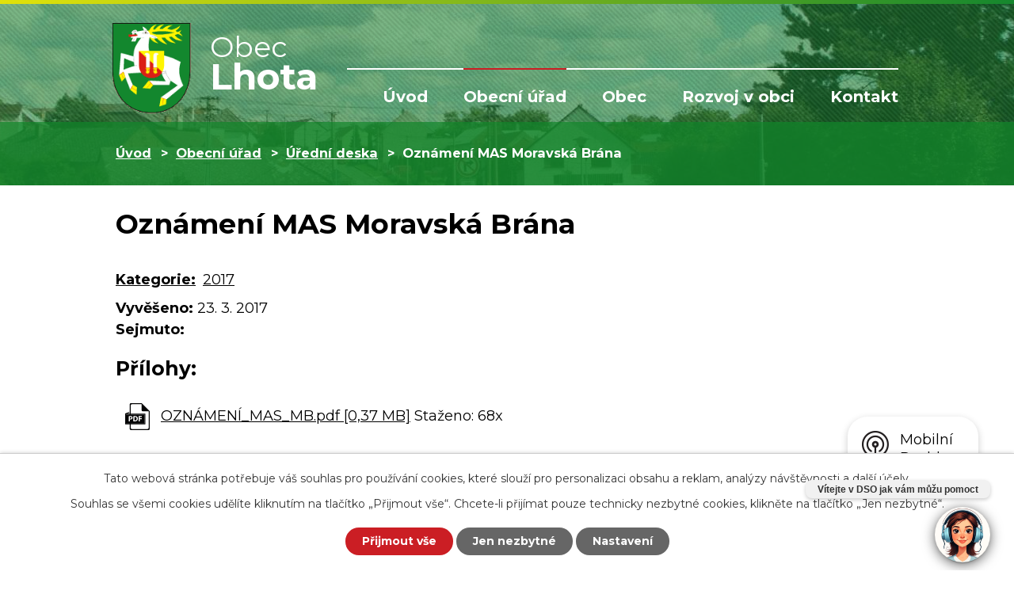

--- FILE ---
content_type: text/html; charset=utf-8
request_url: https://www.lhotaulipnika.cz/uredni-deska?action=detail&id=405
body_size: 6332
content:
<!DOCTYPE html>
<html lang="cs" data-lang-system="cs">
	<head>



		<!--[if IE]><meta http-equiv="X-UA-Compatible" content="IE=EDGE"><![endif]-->
			<meta name="viewport" content="width=device-width, initial-scale=1, user-scalable=yes">
			<meta http-equiv="content-type" content="text/html; charset=utf-8" />
			<meta name="robots" content="index,follow" />
			<meta name="author" content="Antee s.r.o." />
			<meta name="description" content="Obec Lhota leží na hranicích kraje Záhoří, v nadmořské výšce 340 m n.m. Obec má katastrální rozlohu 323 ha a v součastné době v ní žije 334 obyvatel." />
			<meta name="keywords" content="Lhota, Lhota u Lipníka, obec, státní správa, samospráva" />
			<meta name="viewport" content="width=device-width, initial-scale=1, user-scalable=yes" />
<title>Oznámení MAS Moravská Brána | Obec Lhota u Lipníka</title>

		<link rel="stylesheet" type="text/css" href="https://cdn.antee.cz/jqueryui/1.8.20/css/smoothness/jquery-ui-1.8.20.custom.css?v=2" integrity="sha384-969tZdZyQm28oZBJc3HnOkX55bRgehf7P93uV7yHLjvpg/EMn7cdRjNDiJ3kYzs4" crossorigin="anonymous" />
		<link rel="stylesheet" type="text/css" href="/style.php?nid=QUdJRw==&amp;ver=1768399196" />
		<link rel="stylesheet" type="text/css" href="/css/libs.css?ver=1768399900" />
		<link rel="stylesheet" type="text/css" href="https://cdn.antee.cz/genericons/genericons/genericons.css?v=2" integrity="sha384-DVVni0eBddR2RAn0f3ykZjyh97AUIRF+05QPwYfLtPTLQu3B+ocaZm/JigaX0VKc" crossorigin="anonymous" />

		<script src="/js/jquery/jquery-3.0.0.min.js" ></script>
		<script src="/js/jquery/jquery-migrate-3.1.0.min.js" ></script>
		<script src="/js/jquery/jquery-ui.min.js" ></script>
		<script src="/js/jquery/jquery.ui.touch-punch.min.js" ></script>
		<script src="/js/libs.min.js?ver=1768399900" ></script>
		<script src="/js/ipo.min.js?ver=1768399889" ></script>
			<script src="/js/locales/cs.js?ver=1768399196" ></script>

			<script src='https://www.google.com/recaptcha/api.js?hl=cs&render=explicit' ></script>

		<link href="/uredni-deska?action=atom" type="application/atom+xml" rel="alternate" title="Úřední deska">
		<link href="/aktuality-lhota-u-lipnika?action=atom" type="application/atom+xml" rel="alternate" title="Aktuality">
		<link href="/oznameni?action=atom" type="application/atom+xml" rel="alternate" title="Oznámení">
<link rel="preconnect" href="https://fonts.gstatic.com/" crossorigin>
<link href="https://fonts.googleapis.com/css2?family=Montserrat:wght@400;700&amp;display=fallback" rel="stylesheet">

<link href="/image.php?nid=2427&amp;oid=7734121" rel="icon" type="image/png">
<link rel="shortcut icon" href="/image.php?nid=2427&amp;oid=7734121">
<script>
ipo.api.live("body", function(el){
//přesun patičky
$(el).find("#ipocopyright").insertAfter("#ipocontainer");
//přidání třidy action-button
$(el).find(".backlink").addClass("action-button");
//akce.cz
$(el).find(".event.clearfix > a").addClass("action-button");
//turistika.cz
$(el).find(".destination > p:last-child > a").addClass("action-button");
//přesun vyhledávání
$(el).find(".fulltextSearchForm").appendTo(".header-fulltext");
//přejmenování placeholderu
$(el).find(".fulltextSearchForm input[type=text]").attr("placeholder", "vyhledat");
});
//funkce pro zobrazování a skrývání vyhledávání
ipo.api.live(".header-fulltext > a", function(el){
if ($(window).width() < 1025)
{
var ikonaLupa = $(el).find(".ikona-lupa");
$(el).click(function(e) {
e.preventDefault();
$(this).toggleClass("search-active");
if($(this).hasClass("search-active")) {
$(ikonaLupa).text('X');
$(ikonaLupa).attr("title","Zavřít vyhledávání");
} else {
$(this).removeClass("search-active");
$(ikonaLupa).attr("title","Otevřít vyhledávání");
$(".fulltextSearchForm input[type=text]").val("");
}
$(".fulltextSearchForm").animate({height: "toggle"});
});
}
});
</script>





<link rel="preload" href="/image.php?nid=2427&amp;oid=7734128" as="image">
<!-- Chatbot -->
<script id="pam-chat-script" src="https://app.chytrecallcentrum.cz/chatbot-client/v1/static/101_dev.js?token=f8cbcdf0619b01219d0eac01066d2855" async></script>
	</head>

	<body id="page3275840" class="subpage3275840 subpage264704"
			
			data-nid="2427"
			data-lid="CZ"
			data-oid="3275840"
			data-layout-pagewidth="1024"
			
			data-slideshow-timer="3"
			
						
				
				data-layout="responsive" data-viewport_width_responsive="1024"
			>



							<div id="snippet-cookiesConfirmation-euCookiesSnp">			<div id="cookieChoiceInfo" class="cookie-choices-info template_1">
					<p>Tato webová stránka potřebuje váš souhlas pro používání cookies, které slouží pro personalizaci obsahu a reklam, analýzy návštěvnosti a 
						<a class="cookie-button more" href="https://navody.antee.cz/cookies" target="_blank">další účely.</a>
					</p>
					<p>
						Souhlas se všemi cookies udělíte kliknutím na tlačítko „Přijmout vše“. Chcete-li přijímat pouze technicky nezbytné cookies, klikněte na tlačítko „Jen nezbytné“.
					</p>
				<div class="buttons">
					<a class="cookie-button action-button ajax" id="cookieChoiceButton" rel=”nofollow” href="/uredni-deska?id=405&amp;action=detail&amp;do=cookiesConfirmation-acceptAll">Přijmout vše</a>
					<a class="cookie-button cookie-button--settings action-button ajax" rel=”nofollow” href="/uredni-deska?id=405&amp;action=detail&amp;do=cookiesConfirmation-onlyNecessary">Jen nezbytné</a>
					<a class="cookie-button cookie-button--settings action-button ajax" rel=”nofollow” href="/uredni-deska?id=405&amp;action=detail&amp;do=cookiesConfirmation-openSettings">Nastavení</a>
				</div>
			</div>
</div>				<div id="ipocontainer">

			<div class="menu-toggler">

				<span>Menu</span>
				<span class="genericon genericon-menu"></span>
			</div>

			<span id="back-to-top">

				<i class="fa fa-angle-up"></i>
			</span>

			<div id="ipoheader">

				<div class="header-inner__container">
	<div class="row header-inner layout-container flex-container">
		<div class="logo">
			<a title="Obec Lhota" href="/" class="header-logo">
				<span class="znak"><img src="/image.php?nid=2427&amp;oid=7734128" alt="Obec Lhota"></span>
				<span class="nazev-obce">
					<span>Obec</span>
					<span>Lhota</span>
				</span>
			</a>
		</div>
		<div class="header-fulltext">
			<a href="#"><span title="Otevřít vyhledávání" class="ikona-lupa">Ikona</span></a>
		</div>
	</div>
</div>


<div class="subpage-background">
	
		 
		<div class="boxImage">
			<div style="background-image:url(/image.php?oid=7734119&amp;nid=2427);"></div>
		</div>
		 
		
	
</div>			</div>

			<div id="ipotopmenuwrapper">

				<div id="ipotopmenu">
<h4 class="hiddenMenu">Horní menu</h4>
<ul class="topmenulevel1"><li class="topmenuitem1 noborder" id="ipomenu7632228"><a href="/">Úvod</a></li><li class="topmenuitem1 active" id="ipomenu264704"><a href="/obecni-urad">Obecní úřad</a><ul class="topmenulevel2"><li class="topmenuitem2 active" id="ipomenu3275840"><a href="/uredni-deska">Úřední deska</a></li><li class="topmenuitem2" id="ipomenu264705"><a href="/zakladni-informace">Základní informace</a></li><li class="topmenuitem2" id="ipomenu264706"><a href="/popis-uradu">Popis úřadu</a></li><li class="topmenuitem2" id="ipomenu8127200"><a href="/povinne-zverejnovane-informace">Povinně zveřejňované informace</a></li><li class="topmenuitem2" id="ipomenu6300925"><a href="/gdpr">GDPR</a></li><li class="topmenuitem2" id="ipomenu264707"><a href="/poskytovani-informaci-prijem-podani">Poskytování informací, příjem podání</a></li><li class="topmenuitem2" id="ipomenu264708"><a href="/usneseni-zastupitelstva">Vyhlášky, zákony</a></li><li class="topmenuitem2" id="ipomenu1292136"><a href="/rozpocet">Rozpočet</a></li><li class="topmenuitem2" id="ipomenu264710"><a href="/elektro-podatelna">Elektronická podatelna</a></li><li class="topmenuitem2" id="ipomenu3302884"><a href="/verejne-zakazky">Veřejné zakázky</a></li><li class="topmenuitem2" id="ipomenu7632961"><a href="https://cro.justice.cz/" target="_blank">Registr oznámení</a></li><li class="topmenuitem2" id="ipomenu8112373"><a href="/uzemni-plan">Územní plán</a></li></ul></li><li class="topmenuitem1" id="ipomenu7632293"><a href="/obec">Obec</a><ul class="topmenulevel2"><li class="topmenuitem2" id="ipomenu3307602"><a href="/aktuality-lhota-u-lipnika">Aktuality</a></li><li class="topmenuitem2" id="ipomenu3543490"><a href="/oznameni">Oznámení</a></li><li class="topmenuitem2" id="ipomenu264897"><a href="/historie">Historie</a><ul class="topmenulevel3"><li class="topmenuitem3" id="ipomenu2349876"><a href="/kroniky">Kroniky obce</a></li></ul></li><li class="topmenuitem2" id="ipomenu3320346"><a href="/fotogalerie">Fotogalerie</a></li><li class="topmenuitem2" id="ipomenu7724518"><a href="/informace">Informace</a><ul class="topmenulevel3"><li class="topmenuitem3" id="ipomenu7728786"><a href="/terminy-svozu-odpadu">Termíny svozu odpadu</a></li><li class="topmenuitem3" id="ipomenu7540554"><a href="/poplatky-na-rok-2026">POPLATKY obce Lhota na rok 2026</a></li><li class="topmenuitem3" id="ipomenu7728788"><a href="/oteviraci-doba-obchodu">Otevírací doba obchodu</a></li><li class="topmenuitem3" id="ipomenu8759986"><a href="/jak-nakladat-s-odpady">Jak nakládat s odpady?</a></li></ul></li><li class="topmenuitem2" id="ipomenu3292696"><a href="/volny-cas">Volný čas</a></li><li class="topmenuitem2" id="ipomenu3300538"><a href="/akce-v-okoli">Akce v okolí Lhoty</a></li><li class="topmenuitem2" id="ipomenu3648672"><a href="/turistika">Turistika</a></li><li class="topmenuitem2" id="ipomenu264900"><a href="/uzitecne-odkazy">Užitečné odkazy</a></li><li class="topmenuitem2" id="ipomenu2196869"><a href="/sdh-lhota">SDH LHOTA</a></li><li class="topmenuitem2" id="ipomenu8198744"><a href="/mobilni-rozhlas">Mobilní Rozhlas</a></li></ul></li><li class="topmenuitem1" id="ipomenu7632295"><a href="/rozvoj-v-obci">Rozvoj v obci</a><ul class="topmenulevel2"><li class="topmenuitem2" id="ipomenu3192821"><a href="/dotace-2013_2014">DOTACE </a></li><li class="topmenuitem2" id="ipomenu3527043"><a href="/komplexni-pozemkove-upravy-k-u-lhota-u-lipnika-nad-becvou">KOMPLEXNÍ POZEMKOVÉ ÚPRAVY K.Ú. LHOTA U LIPNÍKA NAD BEČVOU</a></li><li class="topmenuitem2" id="ipomenu6709283"><a href="/rekonstrukce-kaple-svvaclava">Rekonstrukce kaple sv.Václava</a></li><li class="topmenuitem2" id="ipomenu3290856"><a href="/archiv">ARCHIV</a></li></ul></li><li class="topmenuitem1" id="ipomenu7632300"><a href="/kontakt">Kontakt</a></li></ul>
					<div class="cleartop"></div>
				</div>
			</div>
			<div id="ipomain">
				
				<div id="ipomainframe">
					<div id="ipopage">
<div id="iponavigation">
	<h5 class="hiddenMenu">Drobečková navigace</h5>
	<p>
			<a href="/">Úvod</a> <span class="separator">&gt;</span>
			<a href="/obecni-urad">Obecní úřad</a> <span class="separator">&gt;</span>
			<a href="/uredni-deska">Úřední deska</a> <span class="separator">&gt;</span>
			<span class="currentPage">Oznámení MAS Moravská Brána</span>
	</p>

</div>
						<div class="ipopagetext">
							<div class="noticeBoard view-detail content">
								
								<h1>Oznámení MAS Moravská Brána</h1>

<div id="snippet--flash"></div>
								
																	<hr class="cleaner">

		<div class="tags table-row auto type-tags">
		<a class="box-by-content" href="/uredni-deska?id=405&amp;action=detail&amp;do=tagsRenderer-clearFilter" title="Ukázat vše">Kategorie:</a>
		<ul>

			<li><a href="/uredni-deska?tagsRenderer-tag=2017&amp;id=405&amp;action=detail&amp;do=tagsRenderer-filterTag" title="Filtrovat podle 2017">2017</a></li>
		</ul>
	</div>
	<hr class="cleaner">
<div class="notice">
		<div class="dates table-row">
		<span>Vyvěšeno:</span>
23. 3. 2017	</div>
			<div class="dates table-row">
		<span>Sejmuto:</span>
	</div>
			<div class="paragraph description clearfix"></div>
</div>
<h3>Přílohy:</h3>
<div id="snippet-filesRenderer-files"><div class="files-editor">
	<ul class="files">
		<li>
			<span class="file-type file-type-pdf"></span>
			<a href="/uredni-deska?filesRenderer-objectId=5550150&amp;id=405&amp;action=detail&amp;do=filesRenderer-download" target="_blank">OZNÁMENÍ_MAS_MB.pdf [0,37 MB]</a>
			<span class="file-download-counter">

				Staženo: 68x
			</span>
		</li>
	</ul>

</div>
</div><hr class="cleaner">
<div id="snippet--uploader"></div><a class='backlink' href='/uredni-deska'>Zpět na přehled</a>
<div class="last-updated">Naposledy změněno: 23. 03. 2017 8:15</div>
															</div>
						</div>
					</div>


					

					

					<div class="hrclear"></div>
					<div id="ipocopyright">
<div class="copyright">
	<div class="row copyright__inner flex-container layout-container">
	<div class="copy-adresa">
		<h3>Obec Lhota</h3>
		<p>
			Obec Lhota u Lipníka<br>
			Lhota 63<br>
			Lipník nad Bečvou 751 31
		</p>
	</div>
	<div class="copy-hodiny">
		<h3>Úřední hodiny</h3>
		<h4>Pondělí a středa</h4>
		<p>8:00 - 14:00</p>
		<h4>Čtvrtek</h4>
		<p>8:00 - 11:00, 15:00 - 18:00</p>
	</div>
	<div class="copy-navigace">
		<h3>Navigace</h3>
		<p><a href="/uredni-deska">Úřední deska</a></p>
		<p><a href="/obecni-urad">Obecní úřad</a></p>
		<p><a href="/volny-cas">Volný čas</a></p>
		<p><a href="/kontakt">Kontakt</a></p>
	</div>
	<div class="copy-mapa">
		<a title="Zobrazit na mapě" href="https://goo.gl/maps/SoWgn5kQMmqAwPCk6" target="_blank" rel="noopener noreferrer">
			<span class="mapa-image"><img src="/image.php?nid=2427&amp;oid=7734123" alt="Mapa"></span>
			<span class="action-button">kde nás najdete?</span>
		</a>
	</div>
</div>
<div class="row antee">
	<div class="layout-container">
		© 2026 Lhota u Lipníka n. Bečvou, <a href="mailto:starosta@lhotaulipnika.cz">Kontaktovat webmastera</a>, <span id="links"><a href="/mapa-stranek">Mapa stránek</a>, <a href="/prohlaseni-o-pristupnosti">Prohlášení o přístupnosti</a>, <a href="/poplatky-na-rok-2026">POPLATKY obce Lhota na rok 2026</a></span><br>ANTEE s.r.o. - <a href="https://www.antee.cz" rel="nofollow">Tvorba webových stránek</a>, Redakční systém IPO
	</div>
</div>
</div>
					</div>
					<div id="ipostatistics">
<script >
	var _paq = _paq || [];
	_paq.push(['disableCookies']);
	_paq.push(['trackPageView']);
	_paq.push(['enableLinkTracking']);
	(function() {
		var u="https://matomo.antee.cz/";
		_paq.push(['setTrackerUrl', u+'piwik.php']);
		_paq.push(['setSiteId', 3241]);
		var d=document, g=d.createElement('script'), s=d.getElementsByTagName('script')[0];
		g.defer=true; g.async=true; g.src=u+'piwik.js'; s.parentNode.insertBefore(g,s);
	})();
</script>
<script >
	$(document).ready(function() {
		$('a[href^="mailto"]').on("click", function(){
			_paq.push(['setCustomVariable', 1, 'Click mailto','Email='+this.href.replace(/^mailto:/i,'') + ' /Page = ' +  location.href,'page']);
			_paq.push(['trackGoal', null]);
			_paq.push(['trackPageView']);
		});

		$('a[href^="tel"]').on("click", function(){
			_paq.push(['setCustomVariable', 1, 'Click telefon','Telefon='+this.href.replace(/^tel:/i,'') + ' /Page = ' +  location.href,'page']);
			_paq.push(['trackPageView']);
		});
	});
</script>
					</div>

					<div id="ipofooter">
						<div class="rozhlas-banner-container"><a class="rozhlas-banner__icon animated pulse" title="Zobrazit mobilní rozhlas" href="#"> <img src="/img/mobilni-rozhlas/banner_icon.png" alt="logo"> <span class="rozhlas-title">Mobilní <br>Rozhlas</span> <span class="rozhlas-subtitle">Novinky z úřadu přímo do vašeho telefonu</span> </a>
	<div class="rozhlas-banner">
		<div class="rozhlas-banner__close"><a title="zavřít"><img src="/img/mobilni-rozhlas/banner_close-icon.svg" alt="zavřít"></a></div>
		<div class="rozhlas-banner__logo"><a title="Mobilní rozhlas" href="https://www.mobilnirozhlas.cz/" target="_blank" rel="noopener noreferrer"> <img src="/img/mobilni-rozhlas/banner_mr_logo-dark.svg" alt="mobilní rozhlas"> </a></div>
		<div class="rozhlas-banner__text"><span>Důležité informace ze samosprávy <br>přímo do telefonu</span></div>
		<div class="rozhlas-banner__image"><img src="/img/mobilni-rozhlas/banner_foto.png" alt="foto aplikace"></div>
		<div class="rozhlas-banner__cta"><a class="rozhlas-banner-btn rozhlas-banner-btn--telefon" title="Odebírat" href="https://lhotaulipnika.mobilnirozhlas.cz/registrace" target="_blank" rel="noopener noreferrer"> Odebírat zprávy do telefonu </a> <a class="rozhlas-banner-btn rozhlas-banner-btn--nastenka" title="Nástěnka" href="https://lhotaulipnika.mobilnirozhlas.cz/" target="_blank" rel="noopener noreferrer"> Zobrazit nástěnku </a> <a class="rozhlas-banner-btn rozhlas-banner-btn--app" title="Aplikace" href="/mobilni-rozhlas"> Stáhnout mobilní aplikaci </a></div>
	</div>
</div>
<script>// <![CDATA[
	ipo.api.live('.rozhlas-banner-container', function(el) {
		$('.rozhlas-banner__icon').click(function(e) {
			$(el).toggleClass('open')
			if ($(el).hasClass('open')) {
				$('.rozhlas-banner').css('display', 'block')
			} else {
				$(el).removeClass('open')
				$('.rozhlas-banner').css('display', 'none')
			}
			e.preventDefault()
		})
		$('.rozhlas-banner__close a').click(function(e) {
			$(el).removeClass('open')
			$(el).find('.rozhlas-banner').css('display', 'none')
		})
	})
	// ]]></script>
					</div>
				</div>
			</div>
		</div>
	</body>
</html>
